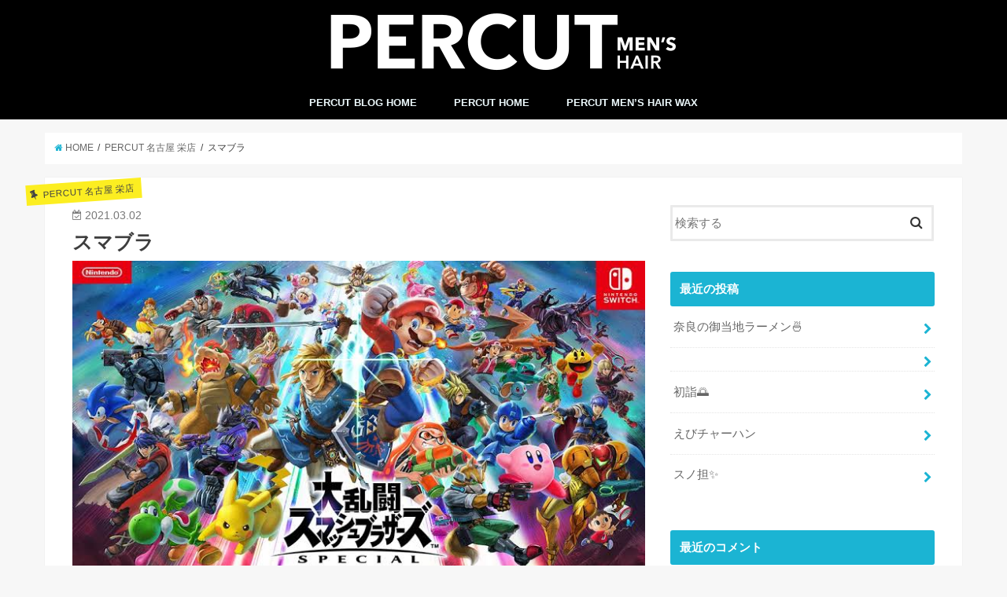

--- FILE ---
content_type: text/html; charset=UTF-8
request_url: https://percut-hair.com/blog/?p=15018
body_size: 42550
content:
<!doctype html>
<!--[if lt IE 7]><html lang="ja" class="no-js lt-ie9 lt-ie8 lt-ie7"><![endif]-->
<!--[if (IE 7)&!(IEMobile)]><html lang="ja" class="no-js lt-ie9 lt-ie8"><![endif]-->
<!--[if (IE 8)&!(IEMobile)]><html lang="ja" class="no-js lt-ie9"><![endif]-->
<!--[if gt IE 8]><!--> <html lang="ja" class="no-js"><!--<![endif]-->

<head>
<meta charset="utf-8">
<meta http-equiv="X-UA-Compatible" content="IE=edge">
<title>  スマブラ | PERCUT BLOG</title>
<meta name="HandheldFriendly" content="True">
<meta name="MobileOptimized" content="320">
<meta name="viewport" content="width=device-width, initial-scale=1"/>


<link rel="pingback" href="https://percut-hair.com/blog/xmlrpc.php">

<!--[if IE]>
<![endif]-->
<!--[if lt IE 9]>
<script src="//html5shiv.googlecode.com/svn/trunk/html5.js"></script>
<script src="//css3-mediaqueries-js.googlecode.com/svn/trunk/css3-mediaqueries.js"></script>
<![endif]-->



<meta name='robots' content='noindex,follow' />
<link rel='dns-prefetch' href='//ajax.googleapis.com' />
<link rel='dns-prefetch' href='//fonts.googleapis.com' />
<link rel='dns-prefetch' href='//maxcdn.bootstrapcdn.com' />
<link rel='dns-prefetch' href='//s.w.org' />
<link rel="alternate" type="application/rss+xml" title="PERCUT BLOG &raquo; フィード" href="https://percut-hair.com/blog/?feed=rss2" />
<link rel="alternate" type="application/rss+xml" title="PERCUT BLOG &raquo; コメントフィード" href="https://percut-hair.com/blog/?feed=comments-rss2" />
<link rel="alternate" type="application/rss+xml" title="PERCUT BLOG &raquo; スマブラ のコメントのフィード" href="https://percut-hair.com/blog/?feed=rss2&#038;p=15018" />
		<script type="text/javascript">
			window._wpemojiSettings = {"baseUrl":"https:\/\/s.w.org\/images\/core\/emoji\/2.4\/72x72\/","ext":".png","svgUrl":"https:\/\/s.w.org\/images\/core\/emoji\/2.4\/svg\/","svgExt":".svg","source":{"concatemoji":"https:\/\/percut-hair.com\/blog\/wp-includes\/js\/wp-emoji-release.min.js"}};
			!function(a,b,c){function d(a,b){var c=String.fromCharCode;l.clearRect(0,0,k.width,k.height),l.fillText(c.apply(this,a),0,0);var d=k.toDataURL();l.clearRect(0,0,k.width,k.height),l.fillText(c.apply(this,b),0,0);var e=k.toDataURL();return d===e}function e(a){var b;if(!l||!l.fillText)return!1;switch(l.textBaseline="top",l.font="600 32px Arial",a){case"flag":return!(b=d([55356,56826,55356,56819],[55356,56826,8203,55356,56819]))&&(b=d([55356,57332,56128,56423,56128,56418,56128,56421,56128,56430,56128,56423,56128,56447],[55356,57332,8203,56128,56423,8203,56128,56418,8203,56128,56421,8203,56128,56430,8203,56128,56423,8203,56128,56447]),!b);case"emoji":return b=d([55357,56692,8205,9792,65039],[55357,56692,8203,9792,65039]),!b}return!1}function f(a){var c=b.createElement("script");c.src=a,c.defer=c.type="text/javascript",b.getElementsByTagName("head")[0].appendChild(c)}var g,h,i,j,k=b.createElement("canvas"),l=k.getContext&&k.getContext("2d");for(j=Array("flag","emoji"),c.supports={everything:!0,everythingExceptFlag:!0},i=0;i<j.length;i++)c.supports[j[i]]=e(j[i]),c.supports.everything=c.supports.everything&&c.supports[j[i]],"flag"!==j[i]&&(c.supports.everythingExceptFlag=c.supports.everythingExceptFlag&&c.supports[j[i]]);c.supports.everythingExceptFlag=c.supports.everythingExceptFlag&&!c.supports.flag,c.DOMReady=!1,c.readyCallback=function(){c.DOMReady=!0},c.supports.everything||(h=function(){c.readyCallback()},b.addEventListener?(b.addEventListener("DOMContentLoaded",h,!1),a.addEventListener("load",h,!1)):(a.attachEvent("onload",h),b.attachEvent("onreadystatechange",function(){"complete"===b.readyState&&c.readyCallback()})),g=c.source||{},g.concatemoji?f(g.concatemoji):g.wpemoji&&g.twemoji&&(f(g.twemoji),f(g.wpemoji)))}(window,document,window._wpemojiSettings);
		</script>
		<style type="text/css">
img.wp-smiley,
img.emoji {
	display: inline !important;
	border: none !important;
	box-shadow: none !important;
	height: 1em !important;
	width: 1em !important;
	margin: 0 .07em !important;
	vertical-align: -0.1em !important;
	background: none !important;
	padding: 0 !important;
}
</style>
<link rel='stylesheet' id='style-css'  href='https://percut-hair.com/blog/wp-content/themes/jstork/style.css' type='text/css' media='all' />
<link rel='stylesheet' id='child-style-css'  href='https://percut-hair.com/blog/wp-content/themes/jstork_custom/style.css' type='text/css' media='all' />
<link rel='stylesheet' id='slick-css'  href='https://percut-hair.com/blog/wp-content/themes/jstork/library/css/slick.css' type='text/css' media='all' />
<link rel='stylesheet' id='shortcode-css'  href='https://percut-hair.com/blog/wp-content/themes/jstork/library/css/shortcode.css' type='text/css' media='all' />
<link rel='stylesheet' id='gf_Concert-css'  href='//fonts.googleapis.com/css?family=Concert+One' type='text/css' media='all' />
<link rel='stylesheet' id='gf_Lato-css'  href='//fonts.googleapis.com/css?family=Lato' type='text/css' media='all' />
<link rel='stylesheet' id='fontawesome-css'  href='//maxcdn.bootstrapcdn.com/font-awesome/4.6.0/css/font-awesome.min.css' type='text/css' media='all' />
<link rel='stylesheet' id='remodal-css'  href='https://percut-hair.com/blog/wp-content/themes/jstork/library/css/remodal.css' type='text/css' media='all' />
<script type='text/javascript' src='//ajax.googleapis.com/ajax/libs/jquery/1.12.2/jquery.min.js'></script>
<link rel='https://api.w.org/' href='https://percut-hair.com/blog/index.php?rest_route=/' />
<link rel="EditURI" type="application/rsd+xml" title="RSD" href="https://percut-hair.com/blog/xmlrpc.php?rsd" />
<link rel="wlwmanifest" type="application/wlwmanifest+xml" href="https://percut-hair.com/blog/wp-includes/wlwmanifest.xml" /> 
<link rel='prev' title='SAKURA BERRY' href='https://percut-hair.com/blog/?p=14979' />
<link rel='next' title='お家で千里眼' href='https://percut-hair.com/blog/?p=14966' />

<link rel="canonical" href="https://percut-hair.com/blog/?p=15018" />
<link rel='shortlink' href='https://percut-hair.com/blog/?p=15018' />
<link rel="alternate" type="application/json+oembed" href="https://percut-hair.com/blog/index.php?rest_route=%2Foembed%2F1.0%2Fembed&#038;url=https%3A%2F%2Fpercut-hair.com%2Fblog%2F%3Fp%3D15018" />
<link rel="alternate" type="text/xml+oembed" href="https://percut-hair.com/blog/index.php?rest_route=%2Foembed%2F1.0%2Fembed&#038;url=https%3A%2F%2Fpercut-hair.com%2Fblog%2F%3Fp%3D15018&#038;format=xml" />
<style type="text/css">
body{color: #3E3E3E;}
a,#breadcrumb li a i{color: #1BB4D3;}
a:hover{color: #E69B9B;}
.article-footer .post-categories li a,.article-footer .tags a{  background: #1BB4D3;  border:1px solid #1BB4D3;}
.article-footer .tags a{color:#1BB4D3; background: none;}
.article-footer .post-categories li a:hover,.article-footer .tags a:hover{ background:#E69B9B;  border-color:#E69B9B;}
input[type="text"],input[type="password"],input[type="datetime"],input[type="datetime-local"],input[type="date"],input[type="month"],input[type="time"],input[type="week"],input[type="number"],input[type="email"],input[type="url"],input[type="search"],input[type="tel"],input[type="color"],select,textarea,.field { background-color: #ffffff;}
/*ヘッダー*/
.header{color: #ffffff;}
.header.bg,.header #inner-header,.menu-sp{background: #000000;}
#logo a{color: #ffffff;}
#g_nav .nav li a,.nav_btn,.menu-sp a,.menu-sp a,.menu-sp > ul:after{color: #edf9fc;}
#logo a:hover,#g_nav .nav li a:hover,.nav_btn:hover{color:#eeeeee;}
@media only screen and (min-width: 768px) {
.nav > li > a:after{background: #eeeeee;}
.nav ul {background: #666666;}
#g_nav .nav li ul.sub-menu li a{color: #f7f7f7;}
}
@media only screen and (max-width: 1165px) {
.site_description{
background: #000000;
color: #ffffff;
}
}
/*メインエリア*/
#inner-content{background: #ffffff}
.top-post-list .post-list:before{background: #1BB4D3;}
.widget li a:after{color: #1BB4D3;}
/* 投稿ページ見出し */
.entry-content h2,.widgettitle{background: #1bb4d3; color: #ffffff;}
.entry-content h3{border-color: #1bb4d3;}
.h_boader .entry-content h2{border-color: #1bb4d3; color: #3E3E3E;}
.h_balloon .entry-content h2:after{border-top-color: #1bb4d3;}
/* リスト要素 */
.entry-content ul li:before{ background: #1bb4d3;}
.entry-content ol li:before{ background: #1bb4d3;}
/* カテゴリーラベル */
.post-list-card .post-list .eyecatch .cat-name,.top-post-list .post-list .eyecatch .cat-name,.byline .cat-name,.single .authorbox .author-newpost li .cat-name,.related-box li .cat-name,.carouselwrap .cat-name,.eyecatch .cat-name{background: #fcee21; color:  #444444;}
/* ランキングバッジ */
ul.wpp-list li a:before{background: #1bb4d3; color: #ffffff;}
/* アーカイブのボタン */
.readmore a{border:1px solid #1BB4D3;color:#1BB4D3;}
.readmore a:hover{background:#1BB4D3;color:#fff;}
/* ボタンの色 */
.btn-wrap a{background: #1BB4D3;border: 1px solid #1BB4D3;}
.btn-wrap a:hover{background: #E69B9B;border-color: #E69B9B;}
.btn-wrap.simple a{border:1px solid #1BB4D3;color:#1BB4D3;}
.btn-wrap.simple a:hover{background:#1BB4D3;}
/* コメント */
.blue-btn, .comment-reply-link, #submit { background-color: #1BB4D3; }
.blue-btn:hover, .comment-reply-link:hover, #submit:hover, .blue-btn:focus, .comment-reply-link:focus, #submit:focus {background-color: #E69B9B; }
/* サイドバー */
#sidebar1{color: #444444;}
.widget a{text-decoration:none; color:#666666;}
.widget a:hover{color:#999999;}
/*フッター*/
#footer-top.bg,#footer-top .inner,.cta-inner{background-color: #666666; color: #CACACA;}
.footer a,#footer-top a{color: #f7f7f7;}
#footer-top .widgettitle{color: #CACACA;}
.footer.bg,.footer .inner {background-color: #666666;color: #CACACA;}
.footer-links li a:before{ color: #000000;}
/* ページネーション */
.pagination a, .pagination span,.page-links a{border-color: #1BB4D3; color: #1BB4D3;}
.pagination .current,.pagination .current:hover,.page-links ul > li > span{background-color: #1BB4D3; border-color: #1BB4D3;}
.pagination a:hover, .pagination a:focus,.page-links a:hover, .page-links a:focus{background-color: #1BB4D3; color: #fff;}
</style>
</head>

<body class="post-template-default single single-post postid-15018 single-format-standard">
<div id="container" class="  ">

<header class="header animated fadeIn bg headercenter" role="banner">
<div id="inner-header" class="wrap cf">
<div id="logo" class="gf fs_s">
<p class="h1 img"><a href="https://percut-hair.com/blog"><img src="http://percut-hair.com/blog/wp-content/uploads/2020/01/logo2.png" alt="PERCUT BLOG"></a></p>
</div>

<nav id="g_nav" role="navigation">

<ul id="menu-percut-home" class="nav top-nav cf"><li id="menu-item-44" class="menu-item menu-item-type-custom menu-item-object-custom menu-item-home menu-item-44"><a href="http://percut-hair.com/blog">PERCUT BLOG HOME<span class="gf"></span></a></li>
<li id="menu-item-50" class="menu-item menu-item-type-custom menu-item-object-custom menu-item-50"><a href="http://www.percut-hair.com">PERCUT HOME<span class="gf"></span></a></li>
<li id="menu-item-51" class="menu-item menu-item-type-custom menu-item-object-custom menu-item-51"><a href="http://www.percut-hair.com/menshairwax/">PERCUT MEN&#8217;S HAIR WAX<span class="gf"></span></a></li>
</ul></nav>

<a href="#spnavi" data-remodal-target="spnavi" class="nav_btn"><span class="text gf">menu</span></a>


</div>
</header>


<div class="remodal" data-remodal-id="spnavi" data-remodal-options="hashTracking:false">
<button data-remodal-action="close" class="remodal-close"><span class="text gf">CLOSE</span></button>
<ul id="menu-percut-home-1" class="sp_g_nav nav top-nav cf"><li class="menu-item menu-item-type-custom menu-item-object-custom menu-item-home menu-item-44"><a href="http://percut-hair.com/blog">PERCUT BLOG HOME<span class="gf"></span></a></li>
<li class="menu-item menu-item-type-custom menu-item-object-custom menu-item-50"><a href="http://www.percut-hair.com">PERCUT HOME<span class="gf"></span></a></li>
<li class="menu-item menu-item-type-custom menu-item-object-custom menu-item-51"><a href="http://www.percut-hair.com/menshairwax/">PERCUT MEN&#8217;S HAIR WAX<span class="gf"></span></a></li>
</ul><button data-remodal-action="close" class="remodal-close"><span class="text gf">CLOSE</span></button>
</div>












<div id="breadcrumb" class="breadcrumb inner wrap cf"><ul><li itemscope itemtype="//data-vocabulary.org/Breadcrumb"><a href="https://percut-hair.com/blog/" itemprop="url"><i class="fa fa-home"></i><span itemprop="title"> HOME</span></a></li><li itemscope itemtype="//data-vocabulary.org/Breadcrumb"><a href="https://percut-hair.com/blog/?cat=7" itemprop="url"><span itemprop="title">PERCUT 名古屋 栄店</span></a></li><li>スマブラ</li></ul></div>
<div id="content">
<div id="inner-content" class="wrap cf">

<main id="main" class="m-all t-all d-5of7 cf" role="main">
<article id="post-15018" class="post-15018 post type-post status-publish format-standard has-post-thumbnail hentry category-7 article cf" role="article">
<header class="article-header entry-header">
<p class="byline entry-meta vcard cf">

<span class="cat-name cat-id-7">PERCUT 名古屋 栄店</span>
<time class="date gf entry-date updated"  datetime="2021-03-02">2021.03.02</time>

<span class="writer name author"><span class="fn">PERCUT</span></span>
</p>

<h1 class="entry-title single-title" itemprop="headline" rel="bookmark">スマブラ</h1>

<figure class="eyecatch">
<img width="746" height="411" src="https://percut-hair.com/blog/wp-content/uploads/2021/03/38340AAC-7775-4D43-99F9-03178B9B1A29.jpeg" class="attachment-post-thumbnail size-post-thumbnail wp-post-image" alt="" srcset="https://percut-hair.com/blog/wp-content/uploads/2021/03/38340AAC-7775-4D43-99F9-03178B9B1A29.jpeg 746w, https://percut-hair.com/blog/wp-content/uploads/2021/03/38340AAC-7775-4D43-99F9-03178B9B1A29-300x165.jpeg 300w" sizes="(max-width: 746px) 100vw, 746px" /></figure>
<div class="share short">
<div class="sns">
<ul class="clearfix">

<li class="twitter"> 
<a target="blank" href="http://twitter.com/intent/tweet?url=https%3A%2F%2Fpercut-hair.com%2Fblog%2F%3Fp%3D15018&text=%E3%82%B9%E3%83%9E%E3%83%96%E3%83%A9&tw_p=tweetbutton" onclick="window.open(this.href, 'tweetwindow', 'width=550, height=450,personalbar=0,toolbar=0,scrollbars=1,resizable=1'); return false;"><i class="fa fa-twitter"></i><span class="text">ツイート</span><span class="count"></span></a>
</li>

<li class="facebook">
<a href="http://www.facebook.com/sharer.php?src=bm&u=https%3A%2F%2Fpercut-hair.com%2Fblog%2F%3Fp%3D15018&t=%E3%82%B9%E3%83%9E%E3%83%96%E3%83%A9" onclick="javascript:window.open(this.href, '', 'menubar=no,toolbar=no,resizable=yes,scrollbars=yes,height=300,width=600');return false;"><i class="fa fa-facebook"></i>
<span class="text">シェア</span><span class="count"></span></a>
</li>

<li class="hatebu">       
<a href="http://b.hatena.ne.jp/add?mode=confirm&url=https://percut-hair.com/blog/?p=15018&title=%E3%82%B9%E3%83%9E%E3%83%96%E3%83%A9" onclick="window.open(this.href, 'HBwindow', 'width=600, height=400, menubar=no, toolbar=no, scrollbars=yes'); return false;" target="_blank"><span class="text">はてブ</span><span class="count"></span></a>
</li>

<li class="googleplus">
<a href="https://plusone.google.com/_/+1/confirm?hl=ja&url=https://percut-hair.com/blog/?p=15018" onclick="window.open(this.href, 'window', 'width=550, height=450,personalbar=0,toolbar=0,scrollbars=1,resizable=1'); return false;" rel="tooltip" data-toggle="tooltip" data-placement="top" title="GooglePlusで共有"><i class="fa fa-google-plus"></i><span class="text">Google+</span><span class="count"></span></a>
</li>

<li class="pocket">
<a href="http://getpocket.com/edit?url=https://percut-hair.com/blog/?p=15018&title=スマブラ" onclick="window.open(this.href, 'FBwindow', 'width=550, height=350, menubar=no, toolbar=no, scrollbars=yes'); return false;"><i class="fa fa-get-pocket"></i><span class="text">Pocket</span><span class="count"></span></a></li>

</ul>
</div> 
</div></header>



<section class="entry-content cf">


<p>こんにちは！</p>
<p>名古屋栄店の岩谷です。<br />
最近休日は友達と一緒にスマブラをやっています。</p>
<a id="set-post-thumbnail" class="thickbox" href="http://percut-hair.com/blog/wp-admin/media-upload.php?post_id=15018&amp;type=image&amp;TB_iframe=1&amp;width=295&amp;height=581"><img class="attachment-266x266 size-266x266" src="http://percut-hair.com/blog/wp-content/uploads/2021/03/38340AAC-7775-4D43-99F9-03178B9B1A29.jpeg" alt="" width="266" height="147" /></a>
<p><a href="http://www.percut-hair.com/">男性専門美容室PERCUT公式ホームページはこちら</a></p>

</section>


<footer class="article-footer">
<ul class="post-categories">
	<li><a href="https://percut-hair.com/blog/?cat=7" rel="category">PERCUT 名古屋 栄店</a></li></ul></footer>




<div class="sharewrap wow animated fadeIn" data-wow-delay="0.5s">

<div class="share">
<div class="sns">
<ul class="clearfix">

<li class="twitter"> 
<a target="blank" href="http://twitter.com/intent/tweet?url=https%3A%2F%2Fpercut-hair.com%2Fblog%2F%3Fp%3D15018&text=%E3%82%B9%E3%83%9E%E3%83%96%E3%83%A9&tw_p=tweetbutton" onclick="window.open(this.href, 'tweetwindow', 'width=550, height=450,personalbar=0,toolbar=0,scrollbars=1,resizable=1'); return false;"><i class="fa fa-twitter"></i><span class="text">ツイート</span><span class="count"></span></a>
</li>

<li class="facebook">
<a href="http://www.facebook.com/sharer.php?src=bm&u=https%3A%2F%2Fpercut-hair.com%2Fblog%2F%3Fp%3D15018&t=%E3%82%B9%E3%83%9E%E3%83%96%E3%83%A9" onclick="javascript:window.open(this.href, '', 'menubar=no,toolbar=no,resizable=yes,scrollbars=yes,height=300,width=600');return false;"><i class="fa fa-facebook"></i>
<span class="text">シェア</span><span class="count"></span></a>
</li>

<li class="hatebu">       
<a href="http://b.hatena.ne.jp/add?mode=confirm&url=https://percut-hair.com/blog/?p=15018&title=%E3%82%B9%E3%83%9E%E3%83%96%E3%83%A9" onclick="window.open(this.href, 'HBwindow', 'width=600, height=400, menubar=no, toolbar=no, scrollbars=yes'); return false;" target="_blank"><span class="text">はてブ</span><span class="count"></span></a>
</li>

<li class="googleplus">
<a href="https://plusone.google.com/_/+1/confirm?hl=ja&url=https://percut-hair.com/blog/?p=15018" onclick="window.open(this.href, 'window', 'width=550, height=450,personalbar=0,toolbar=0,scrollbars=1,resizable=1'); return false;" rel="tooltip" data-toggle="tooltip" data-placement="top" title="GooglePlusで共有"><i class="fa fa-google-plus"></i><span class="text">Google+</span><span class="count"></span></a>
</li>

<li class="pocket">
<a href="http://getpocket.com/edit?url=https://percut-hair.com/blog/?p=15018&title=スマブラ" onclick="window.open(this.href, 'FBwindow', 'width=550, height=350, menubar=no, toolbar=no, scrollbars=yes'); return false;"><i class="fa fa-get-pocket"></i><span class="text">Pocket</span><span class="count"></span></a></li>

<li class="feedly">
<a href="http://feedly.com/index.html#subscription%2Ffeed%2Fhttp%3A%2F%2Fpercut-hair.com%2Fblog%2F%3Ffeed%3Drss2"  target="blank"><i class="fa fa-rss"></i><span class="text">feedly</span><span class="count"></span></a></li>    
</ul>
</div>
</div></div>




	<div id="respond" class="comment-respond">
		<h3 id="reply-title" class="comment-reply-title">コメントを残す <small><a rel="nofollow" id="cancel-comment-reply-link" href="/blog/?p=15018#respond" style="display:none;">コメントをキャンセル</a></small></h3>			<form action="https://percut-hair.com/blog/wp-comments-post.php" method="post" id="commentform" class="comment-form" novalidate>
				<p class="comment-notes"><span id="email-notes">メールアドレスが公開されることはありません。</span> <span class="required">*</span> が付いている欄は必須項目です</p><p class="comment-form-comment"><label for="comment">コメント</label> <textarea id="comment" name="comment" cols="45" rows="8" maxlength="65525" aria-required="true" required="required"></textarea></p><p class="comment-form-author"><label for="author">名前 <span class="required">*</span></label> <input id="author" name="author" type="text" value="" size="30" maxlength="245" aria-required='true' required='required' /></p>
<p class="comment-form-email"><label for="email">メールアドレス <span class="required">*</span></label> <input id="email" name="email" type="email" value="" size="30" maxlength="100" aria-describedby="email-notes" aria-required='true' required='required' /></p>
<p class="comment-form-url"><label for="url">ウェブサイト</label> <input id="url" name="url" type="url" value="" size="30" maxlength="200" /></p>
<p class="form-submit"><input name="submit" type="submit" id="submit" class="submit" value="コメントを送信" /> <input type='hidden' name='comment_post_ID' value='15018' id='comment_post_ID' />
<input type='hidden' name='comment_parent' id='comment_parent' value='0' />
</p><p class="tsa_param_field_tsa_" style="display:none;">email confirm<span class="required">*</span><input type="text" name="tsa_email_param_field___" id="tsa_email_param_field___" size="30" value="" />
	</p><p class="tsa_param_field_tsa_2" style="display:none;">post date<span class="required">*</span><input type="text" name="tsa_param_field_tsa_3" id="tsa_param_field_tsa_3" size="30" value="2026-01-21 20:48:57" />
	</p><p id="throwsSpamAway">スパム対策として、日本語が含まれない投稿は無視されますのでご注意ください。</p>			</form>
			</div><!-- #respond -->
	
</article>

<div class="np-post">
<div class="navigation">
<div class="prev np-post-list">
<a href="https://percut-hair.com/blog/?p=14966" class="cf">
<figure class="eyecatch"><img width="150" height="150" src="https://percut-hair.com/blog/wp-content/uploads/2021/02/B9049B8B-EDE4-4F91-8F4D-E70C00F18E20-150x150.jpeg" class="attachment-thumbnail size-thumbnail wp-post-image" alt="" srcset="https://percut-hair.com/blog/wp-content/uploads/2021/02/B9049B8B-EDE4-4F91-8F4D-E70C00F18E20-150x150.jpeg 150w, https://percut-hair.com/blog/wp-content/uploads/2021/02/B9049B8B-EDE4-4F91-8F4D-E70C00F18E20-300x300.jpeg 300w, https://percut-hair.com/blog/wp-content/uploads/2021/02/B9049B8B-EDE4-4F91-8F4D-E70C00F18E20-768x768.jpeg 768w, https://percut-hair.com/blog/wp-content/uploads/2021/02/B9049B8B-EDE4-4F91-8F4D-E70C00F18E20.jpeg 1024w" sizes="(max-width: 150px) 100vw, 150px" /></figure>
<span class="ttl">お家で千里眼</span>
</a>
</div>

<div class="next np-post-list">
<a href="https://percut-hair.com/blog/?p=14979" class="cf">
<span class="ttl">SAKURA BERRY</span>
<figure class="eyecatch"><img width="150" height="150" src="https://percut-hair.com/blog/wp-content/uploads/2021/02/066739AB-D022-42C0-BFCC-85533C66DA95-150x150.jpeg" class="attachment-thumbnail size-thumbnail wp-post-image" alt="" /></figure>
</a>
</div>
</div>
</div>

  <div class="related-box original-related wow animated fadeIn cf">
    <div class="inbox">
	    <h2 class="related-h h_ttl"><span class="gf">RECOMMEND</span>こちらの記事も人気です。</h2>
		    <div class="related-post">
				<ul class="related-list cf">

  	        <li rel="bookmark" title="きゅぴーん">
		        <a href="https://percut-hair.com/blog/?p=24818" rel=\"bookmark" title="きゅぴーん" class="title">
		        	<figure class="eyecatch">
	        	                <img width="300" height="200" src="https://percut-hair.com/blog/wp-content/uploads/2023/11/08924C9C-8540-42F6-A0AB-917D993CF411-300x200.png" class="attachment-post-thum size-post-thum wp-post-image" alt="" />	        	        		<span class="cat-name">PERCUT 名古屋 栄店</span>
		            </figure>
					<time class="date gf">2023.11.28</time>
					<h3 class="ttl">
						きゅぴーん					</h3>
				</a>
	        </li>
  	        <li rel="bookmark" title="神ハンドクリーム">
		        <a href="https://percut-hair.com/blog/?p=31331" rel=\"bookmark" title="神ハンドクリーム" class="title">
		        	<figure class="eyecatch">
	        	                <img width="300" height="200" src="https://percut-hair.com/blog/wp-content/uploads/2025/06/IMG_1557-300x200.png" class="attachment-post-thum size-post-thum wp-post-image" alt="" />	        	        		<span class="cat-name">PERCUT 名古屋 栄店</span>
		            </figure>
					<time class="date gf">2025.6.17</time>
					<h3 class="ttl">
						神ハンドクリーム					</h3>
				</a>
	        </li>
  	        <li rel="bookmark" title="ニュースニーカー">
		        <a href="https://percut-hair.com/blog/?p=17433" rel=\"bookmark" title="ニュースニーカー" class="title">
		        	<figure class="eyecatch">
	        	                <img width="300" height="200" src="https://percut-hair.com/blog/wp-content/uploads/2021/10/BF1B3052-14AD-4EB9-863B-2D670680585C-300x200.jpeg" class="attachment-post-thum size-post-thum wp-post-image" alt="" />	        	        		<span class="cat-name">PERCUT 名古屋 栄店</span>
		            </figure>
					<time class="date gf">2021.10.6</time>
					<h3 class="ttl">
						ニュースニーカー					</h3>
				</a>
	        </li>
  	        <li rel="bookmark" title="お客様スタイル">
		        <a href="https://percut-hair.com/blog/?p=10547" rel=\"bookmark" title="お客様スタイル" class="title">
		        	<figure class="eyecatch">
	        	                <img width="300" height="200" src="https://percut-hair.com/blog/wp-content/uploads/2020/03/2AA89DD4-B535-4D58-A750-D7FDD2625597-300x200.jpeg" class="attachment-post-thum size-post-thum wp-post-image" alt="" />	        	        		<span class="cat-name">PERCUT 名古屋 栄店</span>
		            </figure>
					<time class="date gf">2020.3.24</time>
					<h3 class="ttl">
						お客様スタイル					</h3>
				</a>
	        </li>
  	        <li rel="bookmark" title="パーマ">
		        <a href="https://percut-hair.com/blog/?p=18928" rel=\"bookmark" title="パーマ" class="title">
		        	<figure class="eyecatch">
	        	                <img width="300" height="200" src="https://percut-hair.com/blog/wp-content/uploads/2022/02/A4F010C5-2871-4309-AFC7-3D7E40FAA823-300x200.jpeg" class="attachment-post-thum size-post-thum wp-post-image" alt="" />	        	        		<span class="cat-name">PERCUT 名古屋 栄店</span>
		            </figure>
					<time class="date gf">2022.2.16</time>
					<h3 class="ttl">
						パーマ					</h3>
				</a>
	        </li>
  	        <li rel="bookmark" title="夏はナガシマプール&#x1f3ca;&#x1f3a2;">
		        <a href="https://percut-hair.com/blog/?p=7998" rel=\"bookmark" title="夏はナガシマプール&#x1f3ca;&#x1f3a2;" class="title">
		        	<figure class="eyecatch">
	        	                <img width="300" height="200" src="https://percut-hair.com/blog/wp-content/uploads/2019/09/A930D76B-F4F0-4475-B52F-43C49721AE32-300x200.jpeg" class="attachment-post-thum size-post-thum wp-post-image" alt="" />	        	        		<span class="cat-name">PERCUT 名古屋 栄店</span>
		            </figure>
					<time class="date gf">2019.9.12</time>
					<h3 class="ttl">
						夏はナガシマプール&#x1f3ca;&#x1f3a2;					</h3>
				</a>
	        </li>
  	        <li rel="bookmark" title="コナンの映画おもろいです">
		        <a href="https://percut-hair.com/blog/?p=30496" rel=\"bookmark" title="コナンの映画おもろいです" class="title">
		        	<figure class="eyecatch">
	        	                <img width="300" height="200" src="https://percut-hair.com/blog/wp-content/uploads/2025/04/360E98BD-9AC0-4D49-994E-BA1C5CF3287D-300x200.jpeg" class="attachment-post-thum size-post-thum wp-post-image" alt="" />	        	        		<span class="cat-name">PERCUT 名古屋 栄店</span>
		            </figure>
					<time class="date gf">2025.4.22</time>
					<h3 class="ttl">
						コナンの映画おもろいです					</h3>
				</a>
	        </li>
  	        <li rel="bookmark" title="初パーマにオススメな髪型">
		        <a href="https://percut-hair.com/blog/?p=16435" rel=\"bookmark" title="初パーマにオススメな髪型" class="title">
		        	<figure class="eyecatch">
	        	                <img width="300" height="200" src="https://percut-hair.com/blog/wp-content/uploads/2021/06/09727037-7E15-47C9-891C-B07E5FEFC79E-300x200.jpeg" class="attachment-post-thum size-post-thum wp-post-image" alt="" />	        	        		<span class="cat-name">PERCUT 名古屋 栄店</span>
		            </figure>
					<time class="date gf">2021.6.29</time>
					<h3 class="ttl">
						初パーマにオススメな髪型					</h3>
				</a>
	        </li>
  
  			</ul>
	    </div>
    </div>
</div>
  
<div class="authorbox wow animated fadeIn" data-wow-delay="0.5s">
</div>
</main>
<div id="sidebar1" class="sidebar m-all t-all d-2of7 cf" role="complementary">

<div id="search-2" class="widget widget_search"><form role="search" method="get" id="searchform" class="searchform cf" action="https://percut-hair.com/blog/" >
		<input type="search" placeholder="検索する" value="" name="s" id="s" />
		<button type="submit" id="searchsubmit" ><i class="fa fa-search"></i></button>
		</form></div><div id="recent-posts-2" class="widget widget_recent_entries"><h4 class="widgettitle"><span>最近の投稿</span></h4>			<ul>
								
				<li>
					<a class="cf" href="https://percut-hair.com/blog/?p=33962" title="奈良の御当地ラーメン&#x1f35c;">
						奈良の御当地ラーメン&#x1f35c;											</a>
				</li>
								
				<li>
					<a class="cf" href="https://percut-hair.com/blog/?p=33862" title="">
																	</a>
				</li>
								
				<li>
					<a class="cf" href="https://percut-hair.com/blog/?p=33959" title="初詣&#x1f305;">
						初詣&#x1f305;											</a>
				</li>
								
				<li>
					<a class="cf" href="https://percut-hair.com/blog/?p=33954" title="えびチャーハン">
						えびチャーハン											</a>
				</li>
								
				<li>
					<a class="cf" href="https://percut-hair.com/blog/?p=33949" title="スノ担&#x2728;">
						スノ担&#x2728;											</a>
				</li>
							</ul>
			</div><div id="recent-comments-2" class="widget widget_recent_comments"><h4 class="widgettitle"><span>最近のコメント</span></h4><ul id="recentcomments"></ul></div><div id="archives-2" class="widget widget_archive"><h4 class="widgettitle"><span>アーカイブ</span></h4>		<ul>
			<li><a href='https://percut-hair.com/blog/?m=202601'>2026年1月</a></li>
	<li><a href='https://percut-hair.com/blog/?m=202512'>2025年12月</a></li>
	<li><a href='https://percut-hair.com/blog/?m=202511'>2025年11月</a></li>
	<li><a href='https://percut-hair.com/blog/?m=202510'>2025年10月</a></li>
	<li><a href='https://percut-hair.com/blog/?m=202509'>2025年9月</a></li>
	<li><a href='https://percut-hair.com/blog/?m=202508'>2025年8月</a></li>
	<li><a href='https://percut-hair.com/blog/?m=202507'>2025年7月</a></li>
	<li><a href='https://percut-hair.com/blog/?m=202506'>2025年6月</a></li>
	<li><a href='https://percut-hair.com/blog/?m=202505'>2025年5月</a></li>
	<li><a href='https://percut-hair.com/blog/?m=202504'>2025年4月</a></li>
	<li><a href='https://percut-hair.com/blog/?m=202503'>2025年3月</a></li>
	<li><a href='https://percut-hair.com/blog/?m=202502'>2025年2月</a></li>
	<li><a href='https://percut-hair.com/blog/?m=202501'>2025年1月</a></li>
	<li><a href='https://percut-hair.com/blog/?m=202412'>2024年12月</a></li>
	<li><a href='https://percut-hair.com/blog/?m=202411'>2024年11月</a></li>
	<li><a href='https://percut-hair.com/blog/?m=202410'>2024年10月</a></li>
	<li><a href='https://percut-hair.com/blog/?m=202409'>2024年9月</a></li>
	<li><a href='https://percut-hair.com/blog/?m=202408'>2024年8月</a></li>
	<li><a href='https://percut-hair.com/blog/?m=202407'>2024年7月</a></li>
	<li><a href='https://percut-hair.com/blog/?m=202406'>2024年6月</a></li>
	<li><a href='https://percut-hair.com/blog/?m=202405'>2024年5月</a></li>
	<li><a href='https://percut-hair.com/blog/?m=202404'>2024年4月</a></li>
	<li><a href='https://percut-hair.com/blog/?m=202403'>2024年3月</a></li>
	<li><a href='https://percut-hair.com/blog/?m=202402'>2024年2月</a></li>
	<li><a href='https://percut-hair.com/blog/?m=202401'>2024年1月</a></li>
	<li><a href='https://percut-hair.com/blog/?m=202312'>2023年12月</a></li>
	<li><a href='https://percut-hair.com/blog/?m=202311'>2023年11月</a></li>
	<li><a href='https://percut-hair.com/blog/?m=202310'>2023年10月</a></li>
	<li><a href='https://percut-hair.com/blog/?m=202309'>2023年9月</a></li>
	<li><a href='https://percut-hair.com/blog/?m=202308'>2023年8月</a></li>
	<li><a href='https://percut-hair.com/blog/?m=202307'>2023年7月</a></li>
	<li><a href='https://percut-hair.com/blog/?m=202306'>2023年6月</a></li>
	<li><a href='https://percut-hair.com/blog/?m=202305'>2023年5月</a></li>
	<li><a href='https://percut-hair.com/blog/?m=202304'>2023年4月</a></li>
	<li><a href='https://percut-hair.com/blog/?m=202303'>2023年3月</a></li>
	<li><a href='https://percut-hair.com/blog/?m=202302'>2023年2月</a></li>
	<li><a href='https://percut-hair.com/blog/?m=202301'>2023年1月</a></li>
	<li><a href='https://percut-hair.com/blog/?m=202212'>2022年12月</a></li>
	<li><a href='https://percut-hair.com/blog/?m=202211'>2022年11月</a></li>
	<li><a href='https://percut-hair.com/blog/?m=202210'>2022年10月</a></li>
	<li><a href='https://percut-hair.com/blog/?m=202209'>2022年9月</a></li>
	<li><a href='https://percut-hair.com/blog/?m=202208'>2022年8月</a></li>
	<li><a href='https://percut-hair.com/blog/?m=202207'>2022年7月</a></li>
	<li><a href='https://percut-hair.com/blog/?m=202206'>2022年6月</a></li>
	<li><a href='https://percut-hair.com/blog/?m=202205'>2022年5月</a></li>
	<li><a href='https://percut-hair.com/blog/?m=202204'>2022年4月</a></li>
	<li><a href='https://percut-hair.com/blog/?m=202203'>2022年3月</a></li>
	<li><a href='https://percut-hair.com/blog/?m=202202'>2022年2月</a></li>
	<li><a href='https://percut-hair.com/blog/?m=202201'>2022年1月</a></li>
	<li><a href='https://percut-hair.com/blog/?m=202112'>2021年12月</a></li>
	<li><a href='https://percut-hair.com/blog/?m=202111'>2021年11月</a></li>
	<li><a href='https://percut-hair.com/blog/?m=202110'>2021年10月</a></li>
	<li><a href='https://percut-hair.com/blog/?m=202109'>2021年9月</a></li>
	<li><a href='https://percut-hair.com/blog/?m=202108'>2021年8月</a></li>
	<li><a href='https://percut-hair.com/blog/?m=202107'>2021年7月</a></li>
	<li><a href='https://percut-hair.com/blog/?m=202106'>2021年6月</a></li>
	<li><a href='https://percut-hair.com/blog/?m=202105'>2021年5月</a></li>
	<li><a href='https://percut-hair.com/blog/?m=202104'>2021年4月</a></li>
	<li><a href='https://percut-hair.com/blog/?m=202103'>2021年3月</a></li>
	<li><a href='https://percut-hair.com/blog/?m=202102'>2021年2月</a></li>
	<li><a href='https://percut-hair.com/blog/?m=202101'>2021年1月</a></li>
	<li><a href='https://percut-hair.com/blog/?m=202012'>2020年12月</a></li>
	<li><a href='https://percut-hair.com/blog/?m=202011'>2020年11月</a></li>
	<li><a href='https://percut-hair.com/blog/?m=202010'>2020年10月</a></li>
	<li><a href='https://percut-hair.com/blog/?m=202009'>2020年9月</a></li>
	<li><a href='https://percut-hair.com/blog/?m=202008'>2020年8月</a></li>
	<li><a href='https://percut-hair.com/blog/?m=202007'>2020年7月</a></li>
	<li><a href='https://percut-hair.com/blog/?m=202006'>2020年6月</a></li>
	<li><a href='https://percut-hair.com/blog/?m=202005'>2020年5月</a></li>
	<li><a href='https://percut-hair.com/blog/?m=202004'>2020年4月</a></li>
	<li><a href='https://percut-hair.com/blog/?m=202003'>2020年3月</a></li>
	<li><a href='https://percut-hair.com/blog/?m=202002'>2020年2月</a></li>
	<li><a href='https://percut-hair.com/blog/?m=202001'>2020年1月</a></li>
	<li><a href='https://percut-hair.com/blog/?m=201912'>2019年12月</a></li>
	<li><a href='https://percut-hair.com/blog/?m=201911'>2019年11月</a></li>
	<li><a href='https://percut-hair.com/blog/?m=201910'>2019年10月</a></li>
	<li><a href='https://percut-hair.com/blog/?m=201909'>2019年9月</a></li>
	<li><a href='https://percut-hair.com/blog/?m=201908'>2019年8月</a></li>
	<li><a href='https://percut-hair.com/blog/?m=201907'>2019年7月</a></li>
	<li><a href='https://percut-hair.com/blog/?m=201906'>2019年6月</a></li>
	<li><a href='https://percut-hair.com/blog/?m=201905'>2019年5月</a></li>
	<li><a href='https://percut-hair.com/blog/?m=201904'>2019年4月</a></li>
	<li><a href='https://percut-hair.com/blog/?m=201903'>2019年3月</a></li>
	<li><a href='https://percut-hair.com/blog/?m=201902'>2019年2月</a></li>
	<li><a href='https://percut-hair.com/blog/?m=201901'>2019年1月</a></li>
	<li><a href='https://percut-hair.com/blog/?m=201812'>2018年12月</a></li>
	<li><a href='https://percut-hair.com/blog/?m=201811'>2018年11月</a></li>
	<li><a href='https://percut-hair.com/blog/?m=201810'>2018年10月</a></li>
	<li><a href='https://percut-hair.com/blog/?m=201809'>2018年9月</a></li>
	<li><a href='https://percut-hair.com/blog/?m=201808'>2018年8月</a></li>
	<li><a href='https://percut-hair.com/blog/?m=201807'>2018年7月</a></li>
	<li><a href='https://percut-hair.com/blog/?m=201806'>2018年6月</a></li>
	<li><a href='https://percut-hair.com/blog/?m=201805'>2018年5月</a></li>
	<li><a href='https://percut-hair.com/blog/?m=201804'>2018年4月</a></li>
	<li><a href='https://percut-hair.com/blog/?m=201803'>2018年3月</a></li>
	<li><a href='https://percut-hair.com/blog/?m=201802'>2018年2月</a></li>
	<li><a href='https://percut-hair.com/blog/?m=201801'>2018年1月</a></li>
		</ul>
		</div><div id="categories-2" class="widget widget_categories"><h4 class="widgettitle"><span>カテゴリー</span></h4>		<ul>
	<li class="cat-item cat-item-4"><a href="https://percut-hair.com/blog/?cat=4" >PERCUT 下北沢北口店</a>
</li>
	<li class="cat-item cat-item-3"><a href="https://percut-hair.com/blog/?cat=3" >PERCUT 下北沢南口店</a>
</li>
	<li class="cat-item cat-item-205"><a href="https://percut-hair.com/blog/?cat=205" >PERCUT 中目黒店</a>
</li>
	<li class="cat-item cat-item-338"><a href="https://percut-hair.com/blog/?cat=338" >PERCUT 原宿店</a>
</li>
	<li class="cat-item cat-item-340"><a href="https://percut-hair.com/blog/?cat=340" >PERCUT 吉祥寺店</a>
</li>
	<li class="cat-item cat-item-7"><a href="https://percut-hair.com/blog/?cat=7" >PERCUT 名古屋 栄店</a>
</li>
	<li class="cat-item cat-item-6"><a href="https://percut-hair.com/blog/?cat=6" >PERCUT 大阪 堀江店</a>
</li>
	<li class="cat-item cat-item-341"><a href="https://percut-hair.com/blog/?cat=341" >PERCUT 天王寺店</a>
</li>
	<li class="cat-item cat-item-5"><a href="https://percut-hair.com/blog/?cat=5" >PERCUT 新宿店</a>
</li>
	<li class="cat-item cat-item-271"><a href="https://percut-hair.com/blog/?cat=271" >PERCUT 東梅田店</a>
</li>
	<li class="cat-item cat-item-329"><a href="https://percut-hair.com/blog/?cat=329" >PERCUT 柏店</a>
</li>
	<li class="cat-item cat-item-8"><a href="https://percut-hair.com/blog/?cat=8" >PERCUT 渋谷店</a>
</li>
	<li class="cat-item cat-item-1"><a href="https://percut-hair.com/blog/?cat=1" >未分類</a>
</li>
		</ul>
</div><div id="meta-2" class="widget widget_meta"><h4 class="widgettitle"><span>メタ情報</span></h4>			<ul>
						<li><a href="https://percut-hair.com/blog/wp-login.php">ログイン</a></li>
			<li><a href="https://percut-hair.com/blog/?feed=rss2">投稿の <abbr title="Really Simple Syndication">RSS</abbr></a></li>
			<li><a href="https://percut-hair.com/blog/?feed=comments-rss2">コメントの <abbr title="Really Simple Syndication">RSS</abbr></a></li>
			<li><a href="https://ja.wordpress.org/" title="Powered by WordPress, state-of-the-art semantic personal publishing platform.">WordPress.org</a></li>			</ul>
			</div>


</div></div>
</div>
<div id="page-top">
	<a href="#header" title="ページトップへ"><i class="fa fa-chevron-up"></i></a>
</div>
<div id="footer-top" class="wow animated fadeIn cf bg">
	<div class="inner wrap cf">
						
				
					</div>
</div>

<footer id="footer" class="footer bg" role="contentinfo">
	<div id="inner-footer" class="inner wrap cf">
		<nav role="navigation">
			<div class="footer-links cf"><ul id="menu-percut-home-2" class="footer-nav cf"><li class="menu-item menu-item-type-custom menu-item-object-custom menu-item-home menu-item-44"><a href="http://percut-hair.com/blog">PERCUT BLOG HOME<span class="gf"></span></a></li>
<li class="menu-item menu-item-type-custom menu-item-object-custom menu-item-50"><a href="http://www.percut-hair.com">PERCUT HOME<span class="gf"></span></a></li>
<li class="menu-item menu-item-type-custom menu-item-object-custom menu-item-51"><a href="http://www.percut-hair.com/menshairwax/">PERCUT MEN&#8217;S HAIR WAX<span class="gf"></span></a></li>
</ul></div>		</nav>
		<p class="source-org copyright">&copy;Copyright2026 <a href="https://percut-hair.com/blog" rel="nofollow">PERCUT BLOG</a>.All Rights Reserved.</p>
	</div>
</footer>
</div>
<script type='text/javascript' src='https://percut-hair.com/blog/wp-content/themes/jstork/library/js/libs/slick.min.js'></script>
<script type='text/javascript' src='https://percut-hair.com/blog/wp-content/themes/jstork/library/js/libs/remodal.js'></script>
<script type='text/javascript' src='https://percut-hair.com/blog/wp-content/themes/jstork/library/js/libs/masonry.pkgd.min.js'></script>
<script type='text/javascript' src='https://percut-hair.com/blog/wp-includes/js/imagesloaded.min.js'></script>
<script type='text/javascript' src='https://percut-hair.com/blog/wp-content/themes/jstork/library/js/scripts.js'></script>
<script type='text/javascript' src='https://percut-hair.com/blog/wp-content/themes/jstork/library/js/libs/modernizr.custom.min.js'></script>
<script type='text/javascript' src='https://percut-hair.com/blog/wp-includes/js/wp-embed.min.js'></script>
<script type='text/javascript' src='https://percut-hair.com/blog/wp-content/plugins/throws-spam-away/js/tsa_params.min.js'></script>
</body>
</html>